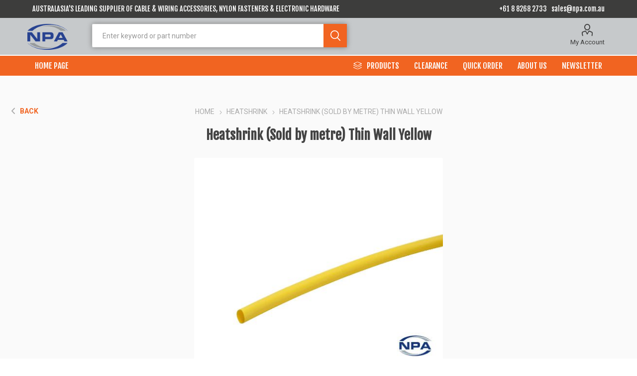

--- FILE ---
content_type: text/html; charset=utf-8
request_url: https://www.npa.com.au/heatshrink-sold-by-metre-thin-wall-yellow-60073y
body_size: 7757
content:
<!DOCTYPE html><html lang="en" dir="ltr" class="html-product-details-page"><head><title>Heatshrink (Sold by metre) Thin Wall Yellow | NPA</title><meta charset="UTF-8"><meta name="description" content="100m reel of yellow thin wall heatshrink for insulation, colour coding, bundling and strain relief of wires. Shrink ratio of 2:1. Internal diameter of 6.5mm shrinks to 3mm."><meta name="keywords" content="Can you wrap without a heat gun?"><meta name="generator" content="nopCommerce"><meta name="viewport" content="width=device-width, initial-scale=1.0, minimum-scale=1.0, maximum-scale=2.0"><link rel="preload" as="font" href="/Themes/Emporium/Content/icons/emporium-icons.woff" crossorigin><link rel="preconnect" href="https://fonts.gstatic.com"><link href="https://fonts.googleapis.com/css?family=Roboto:300,400,700&amp;subset=cyrillic-ext,greek-ext&amp;display=swap" rel="stylesheet"><meta property="og:image:width" content="1200"><meta property="og:image:height" content="630"><meta property="og:type" content="website"><meta property="og:image:url" content="https://www.npa.com.au/images/uploaded/NPA-social-thmb.png"><meta property="og:site_name" content="NPA Pty Ltd"><meta property="og:description" content="Australasia’s leading supplier of Cabling &amp; Wiring Accessories, Nylon Fasteners and Electronic Interconnect Hardware."><meta property="og:locale" content="en_AU"><meta property="og:type" content="product"><meta property="og:title" content="Heatshrink (Sold by metre) Thin Wall Yellow"><meta property="og:description" content="100m reel of yellow thin wall heatshrink for insulation, colour coding, bundling and strain relief of wires. Shrink ratio of 2:1. Internal diameter of 6.5mm shrinks to 3mm."><meta property="og:image" content="https://www.npa.com.au/images/thumbs/0237158_heatshrink-sold-by-metre-thin-wall-yellow_510.jpeg"><meta property="og:image:url" content="https://www.npa.com.au/images/thumbs/0237158_heatshrink-sold-by-metre-thin-wall-yellow_510.jpeg"><meta property="og:url" content="https://www.npa.com.au/heatshrink-sold-by-metre-thin-wall-yellow-60073y"><meta property="og:site_name" content="NPA Pty Ltd"><meta property="twitter:card" content="summary"><meta property="twitter:site" content="NPA Pty Ltd"><meta property="twitter:title" content="Heatshrink (Sold by metre) Thin Wall Yellow"><meta property="twitter:description" content="100m reel of yellow thin wall heatshrink for insulation, colour coding, bundling and strain relief of wires. Shrink ratio of 2:1. Internal diameter of 6.5mm shrinks to 3mm."><meta property="twitter:image" content="https://www.npa.com.au/images/thumbs/0237158_heatshrink-sold-by-metre-thin-wall-yellow_510.jpeg"><meta property="twitter:url" content="https://www.npa.com.au/heatshrink-sold-by-metre-thin-wall-yellow-60073y"><script type="application/ld+json">{"@context":"https://schema.org","@type":"Product","name":"Heatshrink (Sold by metre) Thin Wall Yellow","sku":"60073Y","gtin":"","mpn":"EACH","description":"100m reel of yellow thin wall heatshrink for insulation, colour coding, bundling and strain relief of wires. Shrink ratio of 2:1. Internal diameter of 6.5mm shrinks to 3mm.","image":"https://www.npa.com.au/images/thumbs/0237158_heatshrink-sold-by-metre-thin-wall-yellow_510.jpeg","brand":[{"@type":"Brand","name":"NPA"}],"offers":{"@type":"Offer","url":"https://www.npa.com.au/heatshrink-sold-by-metre-thin-wall-yellow-60073y","availability":"https://schema.org/InStock","priceCurrency":"AUD"},"review":[],"hasVariant":[]}</script><script type="application/ld+json">{"@context":"https://schema.org","@type":"BreadcrumbList","itemListElement":[{"@type":"ListItem","position":1,"item":{"@id":"https://www.npa.com.au/heatshrink","name":"Heatshrink"}},{"@type":"ListItem","position":2,"item":{"@id":"https://www.npa.com.au/heatshrink-sold-by-metre-thin-wall-yellow-60073y","name":"Heatshrink (Sold by metre) Thin Wall Yellow"}}]}</script><link rel="stylesheet" href="/css/kpzrx-dng3sfmxkksf5xjw.styles.css?v=5VVhZsWlL-o6n18MqRMCkM-qFSM"><link rel="stylesheet" href="https://fonts.googleapis.com/css2?family=Fjalla+One&amp;display=swap"><script>(function(n,t,i,r,u,f,e){n[i]=n[i]||function(){(n[i].q=n[i].q||[]).push(arguments)};f=t.createElement(r);f.async=1;f.src="https://www.clarity.ms/tag/"+u;e=t.getElementsByTagName(r)[0];e.parentNode.insertBefore(f,e)})(window,document,"clarity","script","h1jbdnk5i7")</script><style>.product-details-page .product-reviews{display:none}.product-details-page .ui-tabs .product-reviews{display:block}</style><script async src="/Plugins/FoxNetSoft.GoogleAnalytics4/Scripts/GoogleAnalytics4.js"></script><script>window.dataLayer=window.dataLayer||[];var GA4_productImpressions=GA4_productImpressions||[],GA4_productDetails=GA4_productDetails||[],GA4_cartproducts=GA4_cartproducts||[],GA4_wishlistproducts=GA4_wishlistproducts||[]</script><script>(function(n,t,i,r,u){n[r]=n[r]||[];n[r].push({"gtm.start":(new Date).getTime(),event:"gtm.js"});var e=t.getElementsByTagName(i)[0],f=t.createElement(i),o=r!="dataLayer"?"&l="+r:"";f.async=!0;f.src="https://www.googletagmanager.com/gtm.js?id="+u+o;e.parentNode.insertBefore(f,e)})(window,document,"script","dataLayer","GTM-NDVVLR3")</script><link rel="canonical" href="https://www.npa.com.au/heatshrink-sold-by-metre-thin-wall-yellow-60073y"><link rel="apple-touch-icon" sizes="180x180" href="/icons/icons_0/apple-touch-icon.png"><link rel="icon" type="image/png" sizes="32x32" href="/icons/icons_0/favicon-32x32.png"><link rel="icon" type="image/png" sizes="192x192" href="/icons/icons_0/android-chrome-192x192.png"><link rel="icon" type="image/png" sizes="16x16" href="/icons/icons_0/favicon-16x16.png"><link rel="manifest" href="/icons/icons_0/site.webmanifest"><link rel="mask-icon" href="/icons/icons_0/safari-pinned-tab.svg" color="#5bbad5"><link rel="shortcut icon" href="/icons/icons_0/favicon.ico"><meta name="msapplication-TileColor" content="#2d89ef"><meta name="msapplication-TileImage" content="/icons/icons_0/mstile-144x144.png"><meta name="msapplication-config" content="/icons/icons_0/browserconfig.xml"><meta name="theme-color" content="#ffffff"><body class="product-details-page-body"><input name="__RequestVerificationToken" type="hidden" value="CfDJ8GEvOT9KUvxKmok8ZoVLsHfZXdqRIxbJljYMK-BHXIwAJw5TGO3EiVkxfD48BxZWdbaAuxDs4RTyUVu2HDGhfT_wGrhc8M9iplYeQgboS_ERB5LL9HBuBPPaHwuzRgOS_RicnTJTALpOq6qizIH2CnI"><noscript><iframe src="https://www.googletagmanager.com/ns.html?id=GTM-NDVVLR3" height="0" width="0" style="display:none;visibility:hidden"></iframe></noscript><div class="ajax-loading-block-window" style="display:none"></div><div id="dialog-notifications-success" role="status" aria-live="polite" aria-atomic="true" title="Notification" style="display:none"></div><div id="dialog-notifications-error" role="alert" aria-live="assertive" aria-atomic="true" title="Error" style="display:none"></div><div id="dialog-notifications-warning" role="alert" aria-live="assertive" aria-atomic="true" title="Warning" style="display:none"></div><div id="bar-notification" class="bar-notification-container" role="status" aria-live="polite" aria-atomic="true" data-close="Close"></div><div class="master-wrapper-page"><div class="responsive-nav-wrapper-parent"><div class="responsive-nav-wrapper"><div class="menu-title"><span>Menu</span></div><div class="search-wrap"><span>Search</span></div><div class="mobile-logo"><a href="/" class="logo"> <img alt="NPA Pty Ltd" title="NPA Pty Ltd" src="https://www.npa.com.au/images/thumbs/0075951_NPA-Logo-Premium_[CMYK].png"></a></div><div class="shopping-cart-link"></div><div class="personal-button" id="header-links-opener"><span>Personal menu</span></div></div></div><div class="header"><div class="html-widget"><div class="header-strip"><p style="float:left">AUSTRALASIA’S LEADING SUPPLIER OF CABLE &amp; WIRING ACCESSORIES, NYLON FASTENERS &amp; ELECTRONIC HARDWARE<p style="float:right"><a href="tel:+61 8 8268 2733">+61 8 8268 2733</a>&nbsp;&nbsp;&nbsp;<a href="/cdn-cgi/l/email-protection#3142505d5442715f41501f525e5c1f5044"><span class="__cf_email__" data-cfemail="d6a5b7bab3a596b8a6b7f8b5b9bbf8b7a3">[email&#160;protected]</span></a></div></div><div class="header-upper"><div class="header-selectors-wrapper"></div></div><div class="header-lower"><div class="header-logo"><a href="/" class="logo"> <img alt="NPA Pty Ltd" title="NPA Pty Ltd" src="https://www.npa.com.au/images/thumbs/0075951_NPA-Logo-Premium_[CMYK].png"></a></div><div class="search-box store-search-box"><div class="close-side-menu"><span class="close-side-menu-text">Enter keyword or part number</span> <span class="close-side-menu-btn">Close</span></div><form method="get" id="small-search-box-form" action="/search"><input type="text" class="search-box-text" id="small-searchterms" autocomplete="off" name="q" placeholder="Enter keyword or part number" aria-label="Search"> <button type="submit" class="button-1 search-box-button">Search</button></form></div><div class="header-links-wrapper"><div class="header-links"><ul><li><a href="/customer/info" class="ico-account opener" data-loginurl="/login?returnUrl=%2Fheatshrink-sold-by-metre-thin-wall-yellow-60073y">My Account</a><div class="profile-menu-box"><div class="close-side-menu"><span class="close-side-menu-text">My Account</span> <span class="close-side-menu-btn">Close</span></div><div class="header-form-holder"><a href="/register?returnUrl=%2Fheatshrink-sold-by-metre-thin-wall-yellow-60073y" class="ico-register">Register</a> <a href="/login?returnUrl=%2Fheatshrink-sold-by-metre-thin-wall-yellow-60073y" class="ico-login">Log in</a></div></div></ul></div></div></div><div class="header-menu-parent"><div class="header-menu categories-in-side-panel"><a href="/" title="Home Page" class="custom-menu-item"><span> Home Page</span></a><div class="category-navigation-list-wrapper"><span class="category-navigation-title">Products</span><ul class="category-navigation-list sticky-flyout"></ul></div><div class="close-menu"><span class="close-menu-text">Menu</span> <span class="close-menu-btn">Close</span></div><ul class="mega-menu" data-isrtlenabled="false" data-enableclickfordropdown="false"><li><a href="clearanceitems" title="Clearance"><span> Clearance</span></a><li><a href="/quick-order" title="Quick Order"><span> Quick Order</span></a><li><a href="/about-us" title="About Us"><span> About Us</span></a><li><a href="/newsletter" title="Newsletter"><span> Newsletter</span></a><li class="mega-menu-categories root-category-items"><a href="/4zero-hand-cuffs-accessories">4Zero Hand Cuffs &amp; Accessories</a><li class="mega-menu-categories root-category-items"><a href="/battery-clips-contacts-holders">Battery Clips, Contacts &amp; Holders</a><li class="mega-menu-categories root-category-items"><a href="/bumpers-feet">Bumpers &amp; Feet</a><li class="mega-menu-categories root-category-items"><a href="/bushings">Bushings</a><li class="mega-menu-categories root-category-items"><a href="/cable-gland-accessories">Cable Gland Accessories</a><li class="mega-menu-categories root-category-items"><a href="/cable-glands">Cable Glands</a><li class="mega-menu-categories root-category-items"><a href="/cable-strain-relief">Cable Strain Relief</a><li class="mega-menu-categories root-category-items"><a href="/cable-tie-mounts">Cable Tie Mounts</a><li class="mega-menu-categories root-category-items"><a href="/cable-ties-hook-loop">Cable Ties (Hook &amp; Loop)</a><li class="mega-menu-categories root-category-items"><a href="/cable-ties-nylon">Cable Ties (Nylon)</a><li class="mega-menu-categories root-category-items"><a href="/cable-ties-stainless-steel">Cable Ties (Stainless Steel)</a><li class="mega-menu-categories root-category-items"><a href="/cable-wrap-sleeving">Cable Wrap &amp; Sleeving</a><li class="mega-menu-categories root-category-items"><a href="/ceiling-hooks">Ceiling Hooks</a><li class="mega-menu-categories root-category-items"><a href="/clearanceitems">Clearance</a><li class="mega-menu-categories root-category-items"><a href="/conduits-tubing">Conduits &amp; Tubing</a><li class="mega-menu-categories root-category-items"><a href="/conduits-tubing-accessories">Conduits &amp; Tubing Accessories</a><li class="mega-menu-categories root-category-items"><a href="/ferrules">Ferrules</a><li class="mega-menu-categories root-category-items"><a href="/fuses-holders">Fuses &amp; Holders</a><li class="mega-menu-categories root-category-items"><a href="/grommeting">Grommeting</a><li class="mega-menu-categories root-category-items"><a href="/heatshrink">Heatshrink</a><li class="mega-menu-categories root-category-items"><a href="/hole-plugs-end-caps">Hole Plugs &amp; End Caps</a><li class="mega-menu-categories root-category-items"><a href="/hose-clamps">Hose Clamps</a><li class="mega-menu-categories root-category-items"><a href="/iec-connectors">IEC Connectors</a><li class="mega-menu-categories root-category-items"><a href="/instrument-cases-handles">Instrument Cases &amp; Handles</a><li class="mega-menu-categories root-category-items"><a href="/knobs">Knobs</a><li class="mega-menu-categories root-category-items"><a href="/lugs">Lugs</a><li class="mega-menu-categories root-category-items"><a href="/nuts-bolts">Nuts &amp; Bolts</a><li class="mega-menu-categories root-category-items"><a href="/panel-fasteners">Panel Fasteners</a><li class="mega-menu-categories root-category-items"><a href="/pcb-hardware">PCB Hardware</a><li class="mega-menu-categories root-category-items"><a href="/pcb-quick-fit">PCB Quick Fit</a><li class="mega-menu-categories root-category-items"><a href="/pcb-screw-terminals">PCB Screw Terminals</a><li class="mega-menu-categories root-category-items"><a href="/pcb-supports">PCB Supports</a><li class="mega-menu-categories root-category-items"><a href="/pcb-terminal-screws">PCB Terminal Screws</a><li class="mega-menu-categories root-category-items"><a href="/pcb-test-points-2">PCB Test Points</a><li class="mega-menu-categories root-category-items"><a href="/screws">Screws</a><li class="mega-menu-categories root-category-items"><a href="/solar-installation-hardware">Solar Installation Hardware</a><li class="mega-menu-categories root-category-items"><a href="/spacers-standoffs">Spacers &amp; Standoffs</a><li class="mega-menu-categories root-category-items"><a href="/terminal-blocks-boards">Terminal Blocks &amp; Boards</a><li class="mega-menu-categories root-category-items"><a href="/terminal-connectors">Terminal Connectors</a><li class="mega-menu-categories root-category-items"><a href="/threaded-rods">Threaded Rods</a><li class="mega-menu-categories root-category-items"><a href="/tools">Tools</a><li class="mega-menu-categories root-category-items"><a href="/washers">Washers</a><li class="mega-menu-categories root-category-items"><a href="/wire-clips-clamps">Wire Clips &amp; Clamps</a></ul><ul class="mega-menu-responsive"><li class="all-categories"><span class="labelfornextplusbutton">Products</span><div class="plus-button"></div><div class="sublist-wrap"><ul class="sublist"><li class="back-button"><span>Back</span><li class="mega-menu-categories root-category-items"><a href="/4zero-hand-cuffs-accessories">4Zero Hand Cuffs &amp; Accessories</a><li class="mega-menu-categories root-category-items"><a href="/battery-clips-contacts-holders">Battery Clips, Contacts &amp; Holders</a><li class="mega-menu-categories root-category-items"><a href="/bumpers-feet">Bumpers &amp; Feet</a><li class="mega-menu-categories root-category-items"><a href="/bushings">Bushings</a><li class="mega-menu-categories root-category-items"><a href="/cable-gland-accessories">Cable Gland Accessories</a><li class="mega-menu-categories root-category-items"><a href="/cable-glands">Cable Glands</a><li class="mega-menu-categories root-category-items"><a href="/cable-strain-relief">Cable Strain Relief</a><li class="mega-menu-categories root-category-items"><a href="/cable-tie-mounts">Cable Tie Mounts</a><li class="mega-menu-categories root-category-items"><a href="/cable-ties-hook-loop">Cable Ties (Hook &amp; Loop)</a><li class="mega-menu-categories root-category-items"><a href="/cable-ties-nylon">Cable Ties (Nylon)</a><li class="mega-menu-categories root-category-items"><a href="/cable-ties-stainless-steel">Cable Ties (Stainless Steel)</a><li class="mega-menu-categories root-category-items"><a href="/cable-wrap-sleeving">Cable Wrap &amp; Sleeving</a><li class="mega-menu-categories root-category-items"><a href="/ceiling-hooks">Ceiling Hooks</a><li class="mega-menu-categories root-category-items"><a href="/clearanceitems">Clearance</a><li class="mega-menu-categories root-category-items"><a href="/conduits-tubing">Conduits &amp; Tubing</a><li class="mega-menu-categories root-category-items"><a href="/conduits-tubing-accessories">Conduits &amp; Tubing Accessories</a><li class="mega-menu-categories root-category-items"><a href="/ferrules">Ferrules</a><li class="mega-menu-categories root-category-items"><a href="/fuses-holders">Fuses &amp; Holders</a><li class="mega-menu-categories root-category-items"><a href="/grommeting">Grommeting</a><li class="mega-menu-categories root-category-items"><a href="/heatshrink">Heatshrink</a><li class="mega-menu-categories root-category-items"><a href="/hole-plugs-end-caps">Hole Plugs &amp; End Caps</a><li class="mega-menu-categories root-category-items"><a href="/hose-clamps">Hose Clamps</a><li class="mega-menu-categories root-category-items"><a href="/iec-connectors">IEC Connectors</a><li class="mega-menu-categories root-category-items"><a href="/instrument-cases-handles">Instrument Cases &amp; Handles</a><li class="mega-menu-categories root-category-items"><a href="/knobs">Knobs</a><li class="mega-menu-categories root-category-items"><a href="/lugs">Lugs</a><li class="mega-menu-categories root-category-items"><a href="/nuts-bolts">Nuts &amp; Bolts</a><li class="mega-menu-categories root-category-items"><a href="/panel-fasteners">Panel Fasteners</a><li class="mega-menu-categories root-category-items"><a href="/pcb-hardware">PCB Hardware</a><li class="mega-menu-categories root-category-items"><a href="/pcb-quick-fit">PCB Quick Fit</a><li class="mega-menu-categories root-category-items"><a href="/pcb-screw-terminals">PCB Screw Terminals</a><li class="mega-menu-categories root-category-items"><a href="/pcb-supports">PCB Supports</a><li class="mega-menu-categories root-category-items"><a href="/pcb-terminal-screws">PCB Terminal Screws</a><li class="mega-menu-categories root-category-items"><a href="/pcb-test-points-2">PCB Test Points</a><li class="mega-menu-categories root-category-items"><a href="/screws">Screws</a><li class="mega-menu-categories root-category-items"><a href="/solar-installation-hardware">Solar Installation Hardware</a><li class="mega-menu-categories root-category-items"><a href="/spacers-standoffs">Spacers &amp; Standoffs</a><li class="mega-menu-categories root-category-items"><a href="/terminal-blocks-boards">Terminal Blocks &amp; Boards</a><li class="mega-menu-categories root-category-items"><a href="/terminal-connectors">Terminal Connectors</a><li class="mega-menu-categories root-category-items"><a href="/threaded-rods">Threaded Rods</a><li class="mega-menu-categories root-category-items"><a href="/tools">Tools</a><li class="mega-menu-categories root-category-items"><a href="/washers">Washers</a><li class="mega-menu-categories root-category-items"><a href="/wire-clips-clamps">Wire Clips &amp; Clamps</a></ul></div><li><a href="clearanceitems" title="Clearance"><span> Clearance</span></a><li><a href="/quick-order" title="Quick Order"><span> Quick Order</span></a><li><a href="/about-us" title="About Us"><span> About Us</span></a><li><a href="/newsletter" title="Newsletter"><span> Newsletter</span></a></ul><div class="mobile-menu-items"></div></div></div></div><div class="overlayOffCanvas"></div><div class="master-wrapper-content" id="main" role="main"><div id="product-ribbon-info" data-productid="9465" data-productboxselector=".product-item, .item-holder" data-productboxpicturecontainerselector=".picture, .item-picture" data-productpagepicturesparentcontainerselector=".product-essential" data-productpagebugpicturecontainerselector=".picture" data-retrieveproductribbonsurl="/RetrieveProductRibbons"></div><div class="quickViewData" data-productselector=".product-item" data-productselectorchild=".btn-wrapper" data-retrievequickviewurl="/quickviewdata" data-quickviewbuttontext="Quick View" data-quickviewbuttontitle="Quick View" data-isquickviewpopupdraggable="False" data-enablequickviewpopupoverlay="True" data-accordionpanelsheightstyle="content" data-getquickviewbuttonroute="/getquickviewbutton"></div><div class="master-column-wrapper"><div class="center-1"><div class="page product-details-page"><div class="page-body"><script data-cfasync="false" src="/cdn-cgi/scripts/5c5dd728/cloudflare-static/email-decode.min.js"></script><script>window.dataLayer=window.dataLayer||[];var GA4_productImpressions=GA4_productImpressions||[],GA4_productDetails=GA4_productDetails||[];GA4_productDetails=[{item_name:"Heatshrink (Sold by metre) Thin Wall Yellow",item_id:"60073Y",price:0,item_brand:"NPA",item_category:"Heatshrink",productId:9465}];dataLayer.push({event:"ga4_view_item",ecommerce:{currency:"AUD",items:GA4_productDetails}})</script><form method="post" id="product-details-form"><div data-productid="9465"><div class="product-essential"><div class="mobile-name-holder"></div><div class="mobile-prev-next-holder"></div><div class="back-button top"><a href="javascript:history.back()">Back</a></div><div class="gallery"><div class="picture-gallery"><div class="picture"><img alt="Picture of Heatshrink (Sold by metre) Thin Wall Yellow" src="https://www.npa.com.au/images/thumbs/0237158_heatshrink-sold-by-metre-thin-wall-yellow_510.jpeg" title="Picture of Heatshrink (Sold by metre) Thin Wall Yellow" id="main-product-img-9465"></div></div></div><div class="overview"><div class="prev-next-holder"></div><div class="breadcrumb"><ul><li><span> <a href="/"> <span>Home</span> </a> </span> <span class="delimiter">/</span><li><a href="/heatshrink"> <span>Heatshrink</span> </a> <span class="delimiter">/</span><li><strong class="current-item">Heatshrink (Sold by metre) Thin Wall Yellow</strong> <span id="/heatshrink-sold-by-metre-thin-wall-yellow-60073y"></span></ul></div><div class="product-name"><h1>Heatshrink (Sold by metre) Thin Wall Yellow</h1></div><div class="reviews-and-compare"></div><div class="additional-details"><div class="sku"><span class="label">Product Code:</span> <span class="value" id="sku-9465">60073Y</span></div><div class="manufacturers"><span class="label">Manufacturer:</span> <span class="value"> <a href="/npa">NPA</a> </span></div><div class="manufacturer-part-number"><span class="label">UOM:</span> <span class="value" id="mpn-9465">EACH</span></div></div><div class="short-description">100m reel of yellow thin wall heatshrink for insulation, colour coding, bundling and strain relief of wires. Shrink ratio of 2:1. Internal diameter of 6.5mm shrinks to 3mm.</div><div class="download-sample"><a class="button-2 download-sample-button" href="/download/sample/9465">Download Datasheet</a></div><div class="download-sample"><a href="/login?returnUrl=%2Fheatshrink-sold-by-metre-thin-wall-yellow-60073y" type="button" class="button-2 download-sample-button">Login to purchase this item</a></div><div class="attributes-wrapper"></div></div></div><div class="product-collateral"><div class="product-specs-box"><div class="title"><strong>Products specifications</strong></div><div class="table-wrapper"><table class="data-table"><colgroup><col width="25%"><col><tbody><tr class="odd"><td class="spec-name">Description<td class="spec-value">Heatshrink (Sold by metre)<tr class="even"><td class="spec-name">Type<td class="spec-value">Thin Wall<tr class="odd"><td class="spec-name">Colour<td class="spec-value">Yellow<tr class="even"><td class="spec-name">Material<td class="spec-value">Polyethylene<tr class="odd"><td class="spec-name">Internal Diameter Expanded<td class="spec-value">6.5mm<tr class="even"><td class="spec-name">Internal Diameter Recovere<td class="spec-value">3mm<tr class="odd"><td class="spec-name">Certifications<td class="spec-value">UL<tr class="even"><td class="spec-name">Other information<td class="spec-value">Reel Size: 100m</table></div></div></div></div><input name="__RequestVerificationToken" type="hidden" value="CfDJ8GEvOT9KUvxKmok8ZoVLsHfZXdqRIxbJljYMK-BHXIwAJw5TGO3EiVkxfD48BxZWdbaAuxDs4RTyUVu2HDGhfT_wGrhc8M9iplYeQgboS_ERB5LL9HBuBPPaHwuzRgOS_RicnTJTALpOq6qizIH2CnI"></form><div class="back-button bottom"><a href="javascript:history.back()">Back</a></div></div></div></div></div></div><div class="footer"><div class="footer-upper"><div class="footer-logo"><img src="https://www.npa.com.au/images/thumbs/0076045_npa-logo-w-qas-webfooter.png" alt="footer_logo"></div><p>10 Gray Street, Kilkenny<br> South Australia 5009<p>Ph. +61 8 8268 2733<br> Fax +61 8 8268 1455<br> Email: <a href="/cdn-cgi/l/email-protection" class="__cf_email__" data-cfemail="5625373a3325163826377835393b783723">[email&#160;protected]</a><br><p>NPA PTY LTD A.B.N: 21 687 912 670</div><div class="footer-middle"><div class="footer-block"><div class="title"><strong>Information</strong></div><ul class="list"><li><a href="/about-us">About Us</a><li><a href="/coronavirus-covid-19-company-policy">COVID-19 Company Policy</a><li><a href="/newsletter">Newsletter</a><li><a href="/manufacturer/all">Our Partners</a><li><a href="/blog">News</a><li><a href="/newproducts">New products</a><li><a href="/search">Search</a></ul></div><div class="footer-block"><div class="title"><strong>My account</strong></div><ul class="list"><li><a href="/customer/info">My Account</a><li><a href="/order/history">Orders</a><li><a href="/customer/addresses">Addresses</a><li><a href="/recentlyviewedproducts">Recently viewed products</a></ul></div><div class="footer-block"><div class="title"><strong>Customer service</strong></div><ul class="list"><li><a href="/product-information">Product Information</a><li><a href="/faq">FAQs</a><li><a href="/free-samples">Free Samples</a><li><a href="/made-to-order">Made to Order (M2O)</a><li><a href="/cancellation-of-order">Cancellation of Order</a><li><a href="/deliveries-time-frames">Deliveries &amp; Time Frames</a><li><a href="/refunds-returns">Refunds &amp; Returns</a><li><a href="/privacy-policy">Privacy Policy</a><li><a href="/terms-conditions">General Terms of Trading Agreement</a><li><a href="/images/uploaded/NPA-Credit-Application-Form.pdf" target="_blank">Download Credit Application Form</a></ul></div><div class="socials-and-payments"><div class="social-icons"><div class="title"><strong>Contact us</strong></div><ul class="list"><li><a class="footer-contactus" href="/contactus">Contact us</a></ul></div><div class="newsletter"><div class="newsletter-subscribe" id="newsletter-subscribe-block"><div class="newsletter-email"><div class="title"><strong>Newsletter</strong></div><div class="newsletter-name-wrapper"><input class="newsletter-subscribe-extra" id="newsletter-firstname" name="NewsletterFirstName" placeholder="First name" type="text"> <input class="newsletter-subscribe-extra" id="newsletter-lastname" name="NewsletterLastName" placeholder="Last name" type="text"></div><input id="newsletter-email" class="newsletter-subscribe-text" placeholder="Enter your email here..." aria-label="Sign up for our newsletter" type="email" name="NewsletterEmail"> <button type="button" id="newsletter-subscribe-button" class="button-1 newsletter-subscribe-button">Subscribe</button></div><div class="newsletter-validation"><span id="subscribe-loading-progress" style="display:none" class="please-wait">Wait...</span> <span class="field-validation-valid" data-valmsg-for="NewsletterEmail" data-valmsg-replace="true"></span></div></div><div class="newsletter-result" id="newsletter-result-block"></div></div></div></div><div class="footer-lower"><div class="footer-disclaimer">Copyright &copy; 2026 NPA Pty Ltd. All rights reserved. Online store by <a href="https://www.dbgtechnologies.com.au/" target="_blank">DBG Technologies</a>, powered by <a href="https://www.dbgtechnologies.com.au/livecube/" target="_blank">LiveCube</a></div></div></div></div><script data-cfasync="false" src="/cdn-cgi/scripts/5c5dd728/cloudflare-static/email-decode.min.js"></script><script>function deferjqueryloadingGoogleAnalytics4(){window.jQuery&&typeof $=="function"&&window.GoogleGA4Helper?(GoogleGA4Helper.Init("AUD",!0,!1),GoogleGA4Helper.Initialization()):setTimeout(function(){deferjqueryloadingGoogleAnalytics4()},300)}deferjqueryloadingGoogleAnalytics4()</script><div class="scroll-back-button" id="goToTop"></div><script src="/js/akoqe-e_wgfojvjwsyvdgq.scripts.js?v=xc-JOrzNQet85PquFNJ4S10I4h0"></script><script src="/lib_npm/magnific-popup/jquery.magnific-popup.min.js?v=9ZYGlb-0AE93Pd_kAPolsQgqmJI"></script><script>$("#small-search-box-form").on("submit",function(n){if(n.preventDefault(),$("#small-searchterms").val()==""){alert("Please enter some search keyword");$("#small-searchterms").focus();return}var t=document.getElementById("small-search-box-form"),i=new FormData(t);window.location.href=`/search?${new URLSearchParams(i).toString()}`})</script><script>$(function(){var n=new Map,t,i;$("#small-searchterms").autocomplete({delay:500,minLength:3,source:function(t,i){var e=t.term&&t.term.trim().toLowerCase(),u=$("#SearchCategoryId"),o=u.length==0?0:u.val(),f={term:e,categoryId:o},r=JSON.stringify(f);if(n.has(r)){i(n.get(r));return}$.getJSON("/catalog/searchtermautocomplete",f,function(t){n.set(r,t);i(t)})},appendTo:".search-box",select:function(n,t){return $("#small-searchterms").val(t.item.label),setLocation(t.item.producturl),!1},open:function(){t&&(i=document.getElementById("small-searchterms").value,$(".ui-autocomplete").prepend('<li class="ui-menu-item" role="presentation"><span>Relevant Product Categories<\/span><\/li>').append('<li class="ui-menu-item" role="presentation"><a href="/search?q='+i+'">View all results...<\/a><\/li>'))}}).focus(function(){$(this).autocomplete("search",$(this).val())}).data("ui-autocomplete")._renderItem=function(n,i){var r=i.label;return t=i.showlinktoresultsearch,r=htmlEncode(r),imageWidth="77",$("<li><\/li>").data("item.autocomplete",i).append("<a><span>"+r+"<\/span><\/a>").appendTo(n)}})</script><script>$(document).ready(function(){$(".category-navigation-list").on("mouseenter",function(){$("img.lazy").each(function(){var n=$(this);n.attr("src",n.attr("data-original"))})})})</script><script>var localized_data={AjaxCartFailure:"Failed to add the product. Please refresh the page and try one more time."};AjaxCart.init(!1,".cart-qty",".header-links .wishlist-qty","#flyout-cart",localized_data)</script><script>async function newsletter_subscribe(n){var t=$("#subscribe-loading-progress"),i;t.show();i={subscribe:n,email:$("#newsletter-email").val(),firstname:$("#newsletter-firstname").val(),lastname:$("#newsletter-lastname").val()};$.ajax({cache:!1,type:"POST",url:"/Plugins/MailChimp/SubscribeNewsletter",data:i,success:function(n){$("#newsletter-result-block").html(n.Result);n.Success?($("#newsletter-subscribe-block").hide(),$("#newsletter-result-block").show()):$("#newsletter-result-block").fadeIn("slow").delay(2e3).fadeOut("slow")},error:function(){alert("Failed to subscribe.")},complete:function(){t.hide()}})}$(document).ready(function(){$("#newsletter-subscribe-button").on("click",function(){newsletter_subscribe("true")});$("#newsletter-email").on("keydown",function(n){if(n.keyCode==13)return $("#newsletter-subscribe-button").trigger("click"),!1})})</script><script>function stickyHeader(){var n=$(".master-wrapper-page > .header");$(n).hasClass("sticky")||$(n).addClass("sticky");window.innerWidth>1024?$(".master-wrapper-page").css("margin-top","154px"):$(".master-wrapper-page").css("margin-top","0")}function stickyFilters(){var t,i;if($(".filter-block").length!==0){var n=$(".header").height(),r=$(".filter-block.block-category-navigation").offset().left,u=$(".filter-block.block-category-navigation").width();window.innerWidth>1024?$(".filter-block.selected-options").css("width",u+"px"):$(".filter-block.selected-options").css("width","302px");t=$(".filter-block.block-category-navigation").offset().top+$(".filter-block.block-category-navigation").height()-n;i=$(".filter-block.selected-options").outerHeight()+15;window.pageYOffset>=t&&window.innerWidth>1024?($(".filter-block.selected-options").addClass("sticky"),$(".filter-block.selected-options").css("left",r+"px"),$(".filter-block.selected-options").css("top",n+"px"),$(".filter-block.selected-options").is(":visible")&&$(".filter-block.block-category-navigation").css("margin-bottom",i+"px")):($(".filter-block.selected-options").removeClass("sticky"),$(".filter-block.selected-options").css("left","0"),$(".filter-block.selected-options").css("top","0"),$(".filter-block.block-category-navigation").css("margin-bottom","0"))}}stickyHeader();$(document).ready(function(){$("#ShowResultsButton").on("click",function(){$("html, body").animate({scrollTop:0},"slow")})});$(window).on("resize",function(){stickyHeader();stickyFilters()});window.onscroll=function(){stickyFilters()}</script><script defer src="https://static.cloudflareinsights.com/beacon.min.js/vcd15cbe7772f49c399c6a5babf22c1241717689176015" integrity="sha512-ZpsOmlRQV6y907TI0dKBHq9Md29nnaEIPlkf84rnaERnq6zvWvPUqr2ft8M1aS28oN72PdrCzSjY4U6VaAw1EQ==" data-cf-beacon='{"version":"2024.11.0","token":"bd41afb12b8d4ebdb35ae4b03404c28c","r":1,"server_timing":{"name":{"cfCacheStatus":true,"cfEdge":true,"cfExtPri":true,"cfL4":true,"cfOrigin":true,"cfSpeedBrain":true},"location_startswith":null}}' crossorigin="anonymous"></script>
